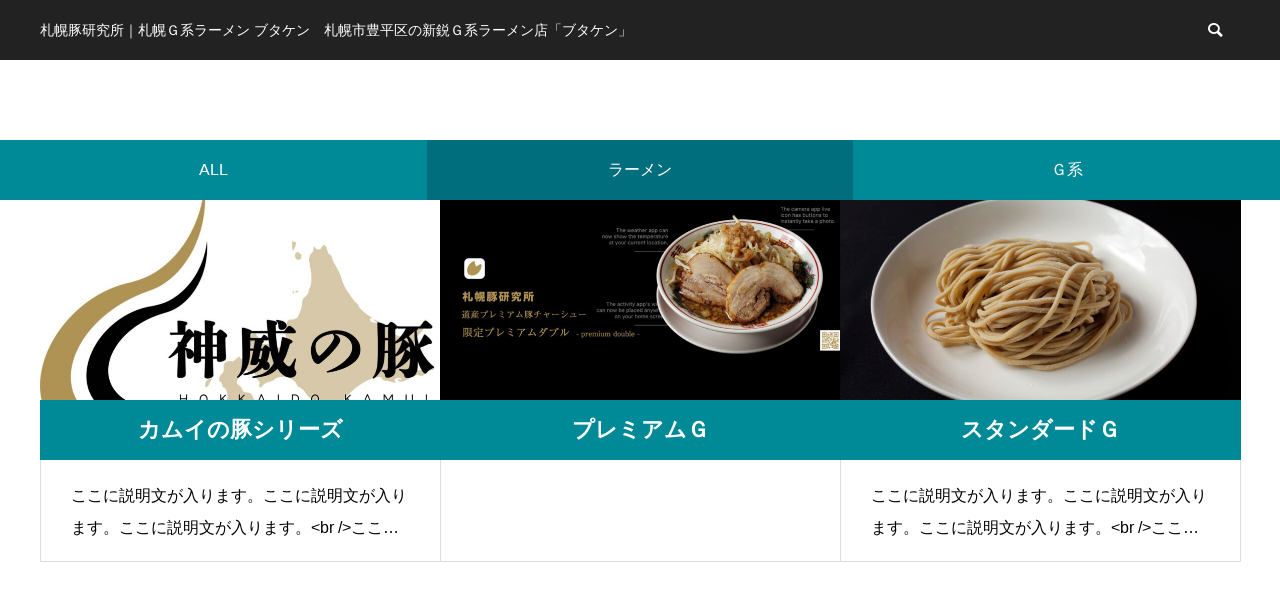

--- FILE ---
content_type: text/html; charset=UTF-8
request_url: https://butaken.com/product_category/product_category1/
body_size: 11771
content:
<!DOCTYPE html>
<html class="pc" dir="ltr" lang="ja" prefix="og: https://ogp.me/ns#">
<head>
<meta charset="UTF-8">
<!--[if IE]><meta http-equiv="X-UA-Compatible" content="IE=edge"><![endif]-->
<meta name="viewport" content="width=device-width">
<title>ラーメン -</title>
<meta name="description" content="札幌豚研究所｜札幌Ｇ系ラーメン ブタケン　札幌市豊平区の新鋭Ｇ系ラーメン店「ブタケン」">
<link rel="pingback" href="https://butaken.com/xmlrpc.php">
<link rel="shortcut icon" href="https://butaken.com/wp-content/uploads/2021/07/fabicon-のコピー.png">

		<!-- All in One SEO 4.9.3 - aioseo.com -->
	<meta name="robots" content="max-image-preview:large" />
	<link rel="canonical" href="https://butaken.com/product_category/product_category1/" />
	<meta name="generator" content="All in One SEO (AIOSEO) 4.9.3" />
		<script type="application/ld+json" class="aioseo-schema">
			{"@context":"https:\/\/schema.org","@graph":[{"@type":"BreadcrumbList","@id":"https:\/\/butaken.com\/product_category\/product_category1\/#breadcrumblist","itemListElement":[{"@type":"ListItem","@id":"https:\/\/butaken.com#listItem","position":1,"name":"\u30db\u30fc\u30e0","item":"https:\/\/butaken.com","nextItem":{"@type":"ListItem","@id":"https:\/\/butaken.com\/product_category\/product_category1\/#listItem","name":"\u30e9\u30fc\u30e1\u30f3"}},{"@type":"ListItem","@id":"https:\/\/butaken.com\/product_category\/product_category1\/#listItem","position":2,"name":"\u30e9\u30fc\u30e1\u30f3","previousItem":{"@type":"ListItem","@id":"https:\/\/butaken.com#listItem","name":"\u30db\u30fc\u30e0"}}]},{"@type":"CollectionPage","@id":"https:\/\/butaken.com\/product_category\/product_category1\/#collectionpage","url":"https:\/\/butaken.com\/product_category\/product_category1\/","name":"\u30e9\u30fc\u30e1\u30f3 -","inLanguage":"ja","isPartOf":{"@id":"https:\/\/butaken.com\/#website"},"breadcrumb":{"@id":"https:\/\/butaken.com\/product_category\/product_category1\/#breadcrumblist"}},{"@type":"Organization","@id":"https:\/\/butaken.com\/#organization","name":"\u672d\u5e4c\u8c5a\u7814\u7a76\u6240\uff5c\u672d\u5e4c\uff27\u7cfb\u30e9\u30fc\u30e1\u30f3","description":"\u672d\u5e4c\u8c5a\u7814\u7a76\u6240\uff5c\u672d\u5e4c\uff27\u7cfb\u30e9\u30fc\u30e1\u30f3 \u30d6\u30bf\u30b1\u30f3\u3000\u672d\u5e4c\u5e02\u8c4a\u5e73\u533a\u306e\u65b0\u92ed\uff27\u7cfb\u30e9\u30fc\u30e1\u30f3\u5e97\u300c\u30d6\u30bf\u30b1\u30f3\u300d","url":"https:\/\/butaken.com\/","logo":{"@type":"ImageObject","url":"https:\/\/butaken.com\/wp-content\/uploads\/2021\/07\/butaken01-\u306e\u30b3\u30d4\u30fc.jpg","@id":"https:\/\/butaken.com\/product_category\/product_category1\/#organizationLogo","width":982,"height":580},"image":{"@id":"https:\/\/butaken.com\/product_category\/product_category1\/#organizationLogo"}},{"@type":"WebSite","@id":"https:\/\/butaken.com\/#website","url":"https:\/\/butaken.com\/","name":"\u672d\u5e4c\u8c5a\u7814\u7a76\u6240\uff5c\u672d\u5e4c\uff27\u7cfb\u30e9\u30fc\u30e1\u30f3 \u30d6\u30bf\u30b1\u30f3","description":"\u672d\u5e4c\u8c5a\u7814\u7a76\u6240\uff5c\u672d\u5e4c\uff27\u7cfb\u30e9\u30fc\u30e1\u30f3 \u30d6\u30bf\u30b1\u30f3\u3000\u672d\u5e4c\u5e02\u8c4a\u5e73\u533a\u306e\u65b0\u92ed\uff27\u7cfb\u30e9\u30fc\u30e1\u30f3\u5e97\u300c\u30d6\u30bf\u30b1\u30f3\u300d","inLanguage":"ja","publisher":{"@id":"https:\/\/butaken.com\/#organization"}}]}
		</script>
		<!-- All in One SEO -->

<link rel="alternate" type="application/rss+xml" title=" &raquo; フィード" href="https://butaken.com/feed/" />
<link rel="alternate" type="application/rss+xml" title=" &raquo; コメントフィード" href="https://butaken.com/comments/feed/" />
<link rel="alternate" type="application/rss+xml" title=" &raquo; ラーメン 商品カテゴリー のフィード" href="https://butaken.com/product_category/product_category1/feed/" />
<link rel="preconnect" href="https://fonts.googleapis.com">
<link rel="preconnect" href="https://fonts.gstatic.com" crossorigin>
<link href="https://fonts.googleapis.com/css2?family=Noto+Sans+JP:wght@400;600" rel="stylesheet">
<style id='wp-img-auto-sizes-contain-inline-css' type='text/css'>
img:is([sizes=auto i],[sizes^="auto," i]){contain-intrinsic-size:3000px 1500px}
/*# sourceURL=wp-img-auto-sizes-contain-inline-css */
</style>
<link rel='stylesheet' id='style-css' href='https://butaken.com/wp-content/themes/anthem_tcd083/style.css?ver=1.16' type='text/css' media='all' />
<style id='wp-block-library-inline-css' type='text/css'>
:root{--wp-block-synced-color:#7a00df;--wp-block-synced-color--rgb:122,0,223;--wp-bound-block-color:var(--wp-block-synced-color);--wp-editor-canvas-background:#ddd;--wp-admin-theme-color:#007cba;--wp-admin-theme-color--rgb:0,124,186;--wp-admin-theme-color-darker-10:#006ba1;--wp-admin-theme-color-darker-10--rgb:0,107,160.5;--wp-admin-theme-color-darker-20:#005a87;--wp-admin-theme-color-darker-20--rgb:0,90,135;--wp-admin-border-width-focus:2px}@media (min-resolution:192dpi){:root{--wp-admin-border-width-focus:1.5px}}.wp-element-button{cursor:pointer}:root .has-very-light-gray-background-color{background-color:#eee}:root .has-very-dark-gray-background-color{background-color:#313131}:root .has-very-light-gray-color{color:#eee}:root .has-very-dark-gray-color{color:#313131}:root .has-vivid-green-cyan-to-vivid-cyan-blue-gradient-background{background:linear-gradient(135deg,#00d084,#0693e3)}:root .has-purple-crush-gradient-background{background:linear-gradient(135deg,#34e2e4,#4721fb 50%,#ab1dfe)}:root .has-hazy-dawn-gradient-background{background:linear-gradient(135deg,#faaca8,#dad0ec)}:root .has-subdued-olive-gradient-background{background:linear-gradient(135deg,#fafae1,#67a671)}:root .has-atomic-cream-gradient-background{background:linear-gradient(135deg,#fdd79a,#004a59)}:root .has-nightshade-gradient-background{background:linear-gradient(135deg,#330968,#31cdcf)}:root .has-midnight-gradient-background{background:linear-gradient(135deg,#020381,#2874fc)}:root{--wp--preset--font-size--normal:16px;--wp--preset--font-size--huge:42px}.has-regular-font-size{font-size:1em}.has-larger-font-size{font-size:2.625em}.has-normal-font-size{font-size:var(--wp--preset--font-size--normal)}.has-huge-font-size{font-size:var(--wp--preset--font-size--huge)}.has-text-align-center{text-align:center}.has-text-align-left{text-align:left}.has-text-align-right{text-align:right}.has-fit-text{white-space:nowrap!important}#end-resizable-editor-section{display:none}.aligncenter{clear:both}.items-justified-left{justify-content:flex-start}.items-justified-center{justify-content:center}.items-justified-right{justify-content:flex-end}.items-justified-space-between{justify-content:space-between}.screen-reader-text{border:0;clip-path:inset(50%);height:1px;margin:-1px;overflow:hidden;padding:0;position:absolute;width:1px;word-wrap:normal!important}.screen-reader-text:focus{background-color:#ddd;clip-path:none;color:#444;display:block;font-size:1em;height:auto;left:5px;line-height:normal;padding:15px 23px 14px;text-decoration:none;top:5px;width:auto;z-index:100000}html :where(.has-border-color){border-style:solid}html :where([style*=border-top-color]){border-top-style:solid}html :where([style*=border-right-color]){border-right-style:solid}html :where([style*=border-bottom-color]){border-bottom-style:solid}html :where([style*=border-left-color]){border-left-style:solid}html :where([style*=border-width]){border-style:solid}html :where([style*=border-top-width]){border-top-style:solid}html :where([style*=border-right-width]){border-right-style:solid}html :where([style*=border-bottom-width]){border-bottom-style:solid}html :where([style*=border-left-width]){border-left-style:solid}html :where(img[class*=wp-image-]){height:auto;max-width:100%}:where(figure){margin:0 0 1em}html :where(.is-position-sticky){--wp-admin--admin-bar--position-offset:var(--wp-admin--admin-bar--height,0px)}@media screen and (max-width:600px){html :where(.is-position-sticky){--wp-admin--admin-bar--position-offset:0px}}

/*# sourceURL=wp-block-library-inline-css */
</style><style id='global-styles-inline-css' type='text/css'>
:root{--wp--preset--aspect-ratio--square: 1;--wp--preset--aspect-ratio--4-3: 4/3;--wp--preset--aspect-ratio--3-4: 3/4;--wp--preset--aspect-ratio--3-2: 3/2;--wp--preset--aspect-ratio--2-3: 2/3;--wp--preset--aspect-ratio--16-9: 16/9;--wp--preset--aspect-ratio--9-16: 9/16;--wp--preset--color--black: #000000;--wp--preset--color--cyan-bluish-gray: #abb8c3;--wp--preset--color--white: #ffffff;--wp--preset--color--pale-pink: #f78da7;--wp--preset--color--vivid-red: #cf2e2e;--wp--preset--color--luminous-vivid-orange: #ff6900;--wp--preset--color--luminous-vivid-amber: #fcb900;--wp--preset--color--light-green-cyan: #7bdcb5;--wp--preset--color--vivid-green-cyan: #00d084;--wp--preset--color--pale-cyan-blue: #8ed1fc;--wp--preset--color--vivid-cyan-blue: #0693e3;--wp--preset--color--vivid-purple: #9b51e0;--wp--preset--gradient--vivid-cyan-blue-to-vivid-purple: linear-gradient(135deg,rgb(6,147,227) 0%,rgb(155,81,224) 100%);--wp--preset--gradient--light-green-cyan-to-vivid-green-cyan: linear-gradient(135deg,rgb(122,220,180) 0%,rgb(0,208,130) 100%);--wp--preset--gradient--luminous-vivid-amber-to-luminous-vivid-orange: linear-gradient(135deg,rgb(252,185,0) 0%,rgb(255,105,0) 100%);--wp--preset--gradient--luminous-vivid-orange-to-vivid-red: linear-gradient(135deg,rgb(255,105,0) 0%,rgb(207,46,46) 100%);--wp--preset--gradient--very-light-gray-to-cyan-bluish-gray: linear-gradient(135deg,rgb(238,238,238) 0%,rgb(169,184,195) 100%);--wp--preset--gradient--cool-to-warm-spectrum: linear-gradient(135deg,rgb(74,234,220) 0%,rgb(151,120,209) 20%,rgb(207,42,186) 40%,rgb(238,44,130) 60%,rgb(251,105,98) 80%,rgb(254,248,76) 100%);--wp--preset--gradient--blush-light-purple: linear-gradient(135deg,rgb(255,206,236) 0%,rgb(152,150,240) 100%);--wp--preset--gradient--blush-bordeaux: linear-gradient(135deg,rgb(254,205,165) 0%,rgb(254,45,45) 50%,rgb(107,0,62) 100%);--wp--preset--gradient--luminous-dusk: linear-gradient(135deg,rgb(255,203,112) 0%,rgb(199,81,192) 50%,rgb(65,88,208) 100%);--wp--preset--gradient--pale-ocean: linear-gradient(135deg,rgb(255,245,203) 0%,rgb(182,227,212) 50%,rgb(51,167,181) 100%);--wp--preset--gradient--electric-grass: linear-gradient(135deg,rgb(202,248,128) 0%,rgb(113,206,126) 100%);--wp--preset--gradient--midnight: linear-gradient(135deg,rgb(2,3,129) 0%,rgb(40,116,252) 100%);--wp--preset--font-size--small: 13px;--wp--preset--font-size--medium: 20px;--wp--preset--font-size--large: 36px;--wp--preset--font-size--x-large: 42px;--wp--preset--spacing--20: 0.44rem;--wp--preset--spacing--30: 0.67rem;--wp--preset--spacing--40: 1rem;--wp--preset--spacing--50: 1.5rem;--wp--preset--spacing--60: 2.25rem;--wp--preset--spacing--70: 3.38rem;--wp--preset--spacing--80: 5.06rem;--wp--preset--shadow--natural: 6px 6px 9px rgba(0, 0, 0, 0.2);--wp--preset--shadow--deep: 12px 12px 50px rgba(0, 0, 0, 0.4);--wp--preset--shadow--sharp: 6px 6px 0px rgba(0, 0, 0, 0.2);--wp--preset--shadow--outlined: 6px 6px 0px -3px rgb(255, 255, 255), 6px 6px rgb(0, 0, 0);--wp--preset--shadow--crisp: 6px 6px 0px rgb(0, 0, 0);}:where(.is-layout-flex){gap: 0.5em;}:where(.is-layout-grid){gap: 0.5em;}body .is-layout-flex{display: flex;}.is-layout-flex{flex-wrap: wrap;align-items: center;}.is-layout-flex > :is(*, div){margin: 0;}body .is-layout-grid{display: grid;}.is-layout-grid > :is(*, div){margin: 0;}:where(.wp-block-columns.is-layout-flex){gap: 2em;}:where(.wp-block-columns.is-layout-grid){gap: 2em;}:where(.wp-block-post-template.is-layout-flex){gap: 1.25em;}:where(.wp-block-post-template.is-layout-grid){gap: 1.25em;}.has-black-color{color: var(--wp--preset--color--black) !important;}.has-cyan-bluish-gray-color{color: var(--wp--preset--color--cyan-bluish-gray) !important;}.has-white-color{color: var(--wp--preset--color--white) !important;}.has-pale-pink-color{color: var(--wp--preset--color--pale-pink) !important;}.has-vivid-red-color{color: var(--wp--preset--color--vivid-red) !important;}.has-luminous-vivid-orange-color{color: var(--wp--preset--color--luminous-vivid-orange) !important;}.has-luminous-vivid-amber-color{color: var(--wp--preset--color--luminous-vivid-amber) !important;}.has-light-green-cyan-color{color: var(--wp--preset--color--light-green-cyan) !important;}.has-vivid-green-cyan-color{color: var(--wp--preset--color--vivid-green-cyan) !important;}.has-pale-cyan-blue-color{color: var(--wp--preset--color--pale-cyan-blue) !important;}.has-vivid-cyan-blue-color{color: var(--wp--preset--color--vivid-cyan-blue) !important;}.has-vivid-purple-color{color: var(--wp--preset--color--vivid-purple) !important;}.has-black-background-color{background-color: var(--wp--preset--color--black) !important;}.has-cyan-bluish-gray-background-color{background-color: var(--wp--preset--color--cyan-bluish-gray) !important;}.has-white-background-color{background-color: var(--wp--preset--color--white) !important;}.has-pale-pink-background-color{background-color: var(--wp--preset--color--pale-pink) !important;}.has-vivid-red-background-color{background-color: var(--wp--preset--color--vivid-red) !important;}.has-luminous-vivid-orange-background-color{background-color: var(--wp--preset--color--luminous-vivid-orange) !important;}.has-luminous-vivid-amber-background-color{background-color: var(--wp--preset--color--luminous-vivid-amber) !important;}.has-light-green-cyan-background-color{background-color: var(--wp--preset--color--light-green-cyan) !important;}.has-vivid-green-cyan-background-color{background-color: var(--wp--preset--color--vivid-green-cyan) !important;}.has-pale-cyan-blue-background-color{background-color: var(--wp--preset--color--pale-cyan-blue) !important;}.has-vivid-cyan-blue-background-color{background-color: var(--wp--preset--color--vivid-cyan-blue) !important;}.has-vivid-purple-background-color{background-color: var(--wp--preset--color--vivid-purple) !important;}.has-black-border-color{border-color: var(--wp--preset--color--black) !important;}.has-cyan-bluish-gray-border-color{border-color: var(--wp--preset--color--cyan-bluish-gray) !important;}.has-white-border-color{border-color: var(--wp--preset--color--white) !important;}.has-pale-pink-border-color{border-color: var(--wp--preset--color--pale-pink) !important;}.has-vivid-red-border-color{border-color: var(--wp--preset--color--vivid-red) !important;}.has-luminous-vivid-orange-border-color{border-color: var(--wp--preset--color--luminous-vivid-orange) !important;}.has-luminous-vivid-amber-border-color{border-color: var(--wp--preset--color--luminous-vivid-amber) !important;}.has-light-green-cyan-border-color{border-color: var(--wp--preset--color--light-green-cyan) !important;}.has-vivid-green-cyan-border-color{border-color: var(--wp--preset--color--vivid-green-cyan) !important;}.has-pale-cyan-blue-border-color{border-color: var(--wp--preset--color--pale-cyan-blue) !important;}.has-vivid-cyan-blue-border-color{border-color: var(--wp--preset--color--vivid-cyan-blue) !important;}.has-vivid-purple-border-color{border-color: var(--wp--preset--color--vivid-purple) !important;}.has-vivid-cyan-blue-to-vivid-purple-gradient-background{background: var(--wp--preset--gradient--vivid-cyan-blue-to-vivid-purple) !important;}.has-light-green-cyan-to-vivid-green-cyan-gradient-background{background: var(--wp--preset--gradient--light-green-cyan-to-vivid-green-cyan) !important;}.has-luminous-vivid-amber-to-luminous-vivid-orange-gradient-background{background: var(--wp--preset--gradient--luminous-vivid-amber-to-luminous-vivid-orange) !important;}.has-luminous-vivid-orange-to-vivid-red-gradient-background{background: var(--wp--preset--gradient--luminous-vivid-orange-to-vivid-red) !important;}.has-very-light-gray-to-cyan-bluish-gray-gradient-background{background: var(--wp--preset--gradient--very-light-gray-to-cyan-bluish-gray) !important;}.has-cool-to-warm-spectrum-gradient-background{background: var(--wp--preset--gradient--cool-to-warm-spectrum) !important;}.has-blush-light-purple-gradient-background{background: var(--wp--preset--gradient--blush-light-purple) !important;}.has-blush-bordeaux-gradient-background{background: var(--wp--preset--gradient--blush-bordeaux) !important;}.has-luminous-dusk-gradient-background{background: var(--wp--preset--gradient--luminous-dusk) !important;}.has-pale-ocean-gradient-background{background: var(--wp--preset--gradient--pale-ocean) !important;}.has-electric-grass-gradient-background{background: var(--wp--preset--gradient--electric-grass) !important;}.has-midnight-gradient-background{background: var(--wp--preset--gradient--midnight) !important;}.has-small-font-size{font-size: var(--wp--preset--font-size--small) !important;}.has-medium-font-size{font-size: var(--wp--preset--font-size--medium) !important;}.has-large-font-size{font-size: var(--wp--preset--font-size--large) !important;}.has-x-large-font-size{font-size: var(--wp--preset--font-size--x-large) !important;}
/*# sourceURL=global-styles-inline-css */
</style>

<style id='classic-theme-styles-inline-css' type='text/css'>
/*! This file is auto-generated */
.wp-block-button__link{color:#fff;background-color:#32373c;border-radius:9999px;box-shadow:none;text-decoration:none;padding:calc(.667em + 2px) calc(1.333em + 2px);font-size:1.125em}.wp-block-file__button{background:#32373c;color:#fff;text-decoration:none}
/*# sourceURL=/wp-includes/css/classic-themes.min.css */
</style>
<link rel='stylesheet' id='contact-form-7-css' href='https://butaken.com/wp-content/plugins/contact-form-7/includes/css/styles.css?ver=6.1.4' type='text/css' media='all' />
<style>:root {
  --tcd-font-type1: Arial,"Hiragino Sans","Yu Gothic Medium","Meiryo",sans-serif;
  --tcd-font-type2: "Times New Roman",Times,"Yu Mincho","游明朝","游明朝体","Hiragino Mincho Pro",serif;
  --tcd-font-type3: Palatino,"Yu Kyokasho","游教科書体","UD デジタル 教科書体 N","游明朝","游明朝体","Hiragino Mincho Pro","Meiryo",serif;
  --tcd-font-type-logo: "Noto Sans JP",sans-serif;
}</style>
<script type="text/javascript" src="https://butaken.com/wp-includes/js/jquery/jquery.min.js?ver=3.7.1" id="jquery-core-js"></script>
<script type="text/javascript" src="https://butaken.com/wp-includes/js/jquery/jquery-migrate.min.js?ver=3.4.1" id="jquery-migrate-js"></script>
<link rel="https://api.w.org/" href="https://butaken.com/wp-json/" /><link rel="stylesheet" href="https://butaken.com/wp-content/themes/anthem_tcd083/css/design-plus.css?ver=1.16">
<link rel="stylesheet" href="https://butaken.com/wp-content/themes/anthem_tcd083/css/sns-botton.css?ver=1.16">
<link rel="stylesheet" media="screen and (max-width:1251px)" href="https://butaken.com/wp-content/themes/anthem_tcd083/css/responsive.css?ver=1.16">
<link rel="stylesheet" media="screen and (max-width:1251px)" href="https://butaken.com/wp-content/themes/anthem_tcd083/css/footer-bar.css?ver=1.16">

<script src="https://butaken.com/wp-content/themes/anthem_tcd083/js/jquery.easing.1.4.js?ver=1.16"></script>
<script src="https://butaken.com/wp-content/themes/anthem_tcd083/js/jscript.js?ver=1.16"></script>
<script src="https://butaken.com/wp-content/themes/anthem_tcd083/js/comment.js?ver=1.16"></script>

<link rel="stylesheet" href="https://butaken.com/wp-content/themes/anthem_tcd083/js/simplebar.css?ver=1.16">
<script src="https://butaken.com/wp-content/themes/anthem_tcd083/js/simplebar.min.js?ver=1.16"></script>





<style type="text/css">

body, input, textarea { font-family: var(--tcd-font-type1); }

.rich_font, .p-vertical { font-family: var(--tcd-font-type1);  }

.rich_font_1 { font-family: var(--tcd-font-type1); }
.rich_font_2 { font-family: var(--tcd-font-type2); font-weight:500; }
.rich_font_3 { font-family: var(--tcd-font-type3); font-weight:500; }
.rich_font_type2 { font-family: Arial, "Hiragino Sans", "ヒラギノ角ゴ ProN", "Hiragino Kaku Gothic ProN", "游ゴシック", YuGothic, "メイリオ", Meiryo, sans-serif; font-weight:500; }
.rich_font_logo { font-family: var(--tcd-font-type-logo); font-weight: bold !important;}


#header_top { color:#ffffff; background:#222222; }
#header_top a, header_search .button label:before { color:#ffffff; }
#header_bottom { color:#000000; background:#ffffff; }
#header_bottom a { color:#000000; }
#header_top a:hover, #header_bottom a:hover, header_search .button label:hover:before { color:#b09355; }
#header_search .button label { background:#222222; }
.header_fix #header_bottom, .header_fix_mobile #header_bottom { background:rgba(255,255,255,1); }
.header_fix #header.active #header_bottom, .header_fix_mobile #header.active #header_bottom{ background:rgba(255,255,255,1); }
#global_menu > ul > li > a, body.home #global_menu > ul > li.current-menu-item > a { color:#000000; }
#global_menu > ul > li.active > a, #global_menu > ul > li.active_button > a { color:#b09355 !important; }
#global_menu ul ul a { color:#ffffff; background:#008a97; }
#global_menu ul ul a:hover { color:#ffffff; background:#006e7f; }
#menu_button span { background:#000; }
#menu_button:hover span { background:#b09355 !important; }
#drawer_menu { background:#222222; }
#mobile_menu a, .mobile #lang_button a { color:#ffffff; background:#222222; border-color:#444444; }
#mobile_menu li li a { color:#ffffff; background:#333333; }
#mobile_menu a:hover, #drawer_menu .close_button:hover, #mobile_menu .child_menu_button:hover { color:#ffffff; background:#00a7ce; }
#mobile_menu li li a:hover { color:#ffffff; }
#lang_button_mobile { background:#222222; }
#lang_button_mobile li { border-color:#444444; }
#lang_button_mobile li a { color:#ffffff; background:#222222; border-color:#444444; }
#lang_button_mobile li a:hover { color:#ffffff; background:#00a7ce; }
#lang_mobile_button:hover:before, #lang_mobile_button.active:before { color:#b09355; }
#header_search .input_area input, #footer_search { background:#555555; }
.megamenu_product_category_list { background:#222222; }
.megamenu_product_category_list .title { font-size:16px; }
.megamenu_blog_list { background:#222222; }
.megamenu_blog_list .title { font-size:14px; }
#return_top a:before { color:#ffffff; }
#return_top a { background:#b09355; }
#return_top a:hover { background:#b09355; }
.author_profile a.avatar img, .animate_image img, .animate_background .image, #recipe_archive .blur_image {
  width:100%; height:auto;
  -webkit-transition: transform  0.75s ease;
  transition: transform  0.75s ease;
}
.author_profile a.avatar:hover img, .animate_image:hover img, .animate_background:hover .image, #recipe_archive a:hover .blur_image {
  -webkit-transform: scale(1.2);
  transform: scale(1.2);
}



a { color:#000; }

a:hover, #header_logo a:hover, #global_menu > ul > li.current-menu-item > a, .megamenu_blog_list a:hover .title, #footer a:hover, #footer_social_link li a:hover:before, #bread_crumb a:hover, #bread_crumb li.home a:hover:after, #bread_crumb, #bread_crumb li.last, #next_prev_post a:hover,
.index_post_slider .category a:hover, .index_post_slider .carousel_arrow:hover:before, .single_copy_title_url_btn:hover, #footer_post_list a:hover .title, #footer_carousel_inner a:hover .desc, .support_list .date, .support_list .question:hover, .support_list .question.active,
.widget_tab_post_list_button a.active, .p-dropdown__list li a:hover, .p-dropdown__title:hover, .p-dropdown__title:hover:after, .p-dropdown__title:hover:after, .p-dropdown__list li a:hover, .p-dropdown__list .child_menu_button:hover, .tcdw_search_box_widget .search_area .search_button:hover:before,
#blog_list .title a:hover, #post_title_area .category a:hover, #related_post .category a:hover, #blog_list li a:hover, #index_news a .date, #index_news_slider a:hover .title, .tcd_category_list a:hover, .tcd_category_list .child_menu_button:hover, .styled_post_list1 a:hover .title,
#post_title_area .post_meta a:hover, #single_author_title_area .author_link li a:hover:before, .author_profile a:hover, .author_profile .author_link li a:hover:before, #post_meta_bottom a:hover, .cardlink_title a:hover, .comment a:hover, .comment_form_wrapper a:hover, #searchform .submit_button:hover:before
  { color: #b09355; }

.megamenu_product_category_list a:hover .title_area, #comment_tab li.active a, #submit_comment:hover, #cancel_comment_reply a:hover, #wp-calendar #prev a:hover, #wp-calendar #next a:hover, #wp-calendar td a:hover,
#post_pagination p, #post_pagination a:hover, #p_readmore .button:hover, .page_navi a:hover, .page_navi span.current, #post_pagination a:hover,.c-pw__btn:hover, #post_pagination a:hover, #comment_tab li a:hover,
#footer_post_list .category a, .post_slider_widget .slick-dots button:hover::before, .post_slider_widget .slick-dots .slick-active button::before, #header_slider .slick-dots button:hover::before, #header_slider .slick-dots .slick-active button::before,
.cb_product_review .vote_buttons a:hover, .cb_product_review .vote_buttons a.active
  { background-color: #b09355; }

.megamenu_product_category_list a:hover .title_area, .megamenu_product_category_list .item:first-of-type a:hover .title_area, .index_post_slider .carousel_arrow:hover, .widget_headline, #comment_textarea textarea:focus, .c-pw__box-input:focus, .page_navi a:hover, .page_navi span.current, #post_pagination p, #post_pagination a:hover,
#header_slider .slick-dots button:hover::before, #header_slider .slick-dots .slick-active button::before, .cb_product_review .vote_buttons a:hover, .cb_product_review .vote_buttons a.active
  { border-color: #b09355; }

#footer_post_list .category a:hover { background:rgba(176,147,85,0.7); }

.widget_headline { background:#000000; }
.post_content a, .custom-html-widget a { color:#000000; }
.post_content a:hover, .custom-html-widget a:hover { color:#b09355; }
.styled_h2 {
  font-size:26px !important; text-align:left; color:#ffffff; background:#000000;  border-top:0px solid #dddddd;
  border-bottom:0px solid #dddddd;
  border-left:0px solid #dddddd;
  border-right:0px solid #dddddd;
  padding:15px 15px 15px 15px !important;
  margin:0px 0px 30px !important;
}
.styled_h3 {
  font-size:22px !important; text-align:left; color:#000000;   border-top:0px solid #dddddd;
  border-bottom:0px solid #dddddd;
  border-left:2px solid #000000;
  border-right:0px solid #dddddd;
  padding:6px 0px 6px 16px !important;
  margin:0px 0px 30px !important;
}
.styled_h4 {
  font-size:18px !important; text-align:left; color:#000000;   border-top:0px solid #dddddd;
  border-bottom:1px solid #dddddd;
  border-left:0px solid #dddddd;
  border-right:0px solid #dddddd;
  padding:3px 0px 3px 20px !important;
  margin:0px 0px 30px !important;
}
.styled_h5 {
  font-size:14px !important; text-align:left; color:#000000;   border-top:0px solid #dddddd;
  border-bottom:1px solid #dddddd;
  border-left:0px solid #dddddd;
  border-right:0px solid #dddddd;
  padding:3px 0px 3px 24px !important;
  margin:0px 0px 30px !important;
}
.q_custom_button1 {
  color:#ffffff !important;
  border-color:rgba(83,83,83,1);
}
.q_custom_button1.animation_type1 { background:#535353; }
.q_custom_button1:hover, .q_custom_button1:focus {
  color:#ffffff !important;
  border-color:rgba(125,125,125,1);
}
.q_custom_button1.animation_type1:hover { background:#7d7d7d; }
.q_custom_button1:before { background:#7d7d7d; }
.q_custom_button2 {
  color:#ffffff !important;
  border-color:rgba(83,83,83,1);
}
.q_custom_button2.animation_type1 { background:#535353; }
.q_custom_button2:hover, .q_custom_button2:focus {
  color:#ffffff !important;
  border-color:rgba(125,125,125,1);
}
.q_custom_button2.animation_type1:hover { background:#7d7d7d; }
.q_custom_button2:before { background:#7d7d7d; }
.q_custom_button3 {
  color:#ffffff !important;
  border-color:rgba(83,83,83,1);
}
.q_custom_button3.animation_type1 { background:#535353; }
.q_custom_button3:hover, .q_custom_button3:focus {
  color:#ffffff !important;
  border-color:rgba(125,125,125,1);
}
.q_custom_button3.animation_type1:hover { background:#7d7d7d; }
.q_custom_button3:before { background:#7d7d7d; }
.speech_balloon_left1 .speach_balloon_text { background-color: #ffdfdf; border-color: #ffdfdf; color: #000000 }
.speech_balloon_left1 .speach_balloon_text::before { border-right-color: #ffdfdf }
.speech_balloon_left1 .speach_balloon_text::after { border-right-color: #ffdfdf }
.speech_balloon_left2 .speach_balloon_text { background-color: #ffffff; border-color: #ff5353; color: #000000 }
.speech_balloon_left2 .speach_balloon_text::before { border-right-color: #ff5353 }
.speech_balloon_left2 .speach_balloon_text::after { border-right-color: #ffffff }
.speech_balloon_right1 .speach_balloon_text { background-color: #ccf4ff; border-color: #ccf4ff; color: #000000 }
.speech_balloon_right1 .speach_balloon_text::before { border-left-color: #ccf4ff }
.speech_balloon_right1 .speach_balloon_text::after { border-left-color: #ccf4ff }
.speech_balloon_right2 .speach_balloon_text { background-color: #ffffff; border-color: #0789b5; color: #000000 }
.speech_balloon_right2 .speach_balloon_text::before { border-left-color: #0789b5 }
.speech_balloon_right2 .speach_balloon_text::after { border-left-color: #ffffff }
.qt_google_map .pb_googlemap_custom-overlay-inner { background:#000000; color:#ffffff; }
.qt_google_map .pb_googlemap_custom-overlay-inner::after { border-color:#000000 transparent transparent transparent; }
</style>

<style id="current-page-style" type="text/css">
#page_header .catch { font-size:36px; color:#FFFFFF; }
#page_header .desc { font-size:16px; color:#FFFFFF; }
#header_category_button_wrap { background:#008a98; }
#header_category_button a { font-size:16px; color:#ffffff; }
#header_category_button .slide_item { background:#006e7c; }
.content_header .catch { font-size:38px; }
.content_header .desc { font-size:16px; }
#product_archive .product_list .title { font-size:22px; }
#product_archive .product_list .desc { font-size:16px; }
@media screen and (max-width:1251px) {
  #header_category_button a { font-size:12px; }
}
@media screen and (max-width:750px) {
  #page_header .catch { font-size:24px; }
  #page_header .desc { font-size:14px; }
  .content_header .catch { font-size:20px; }
  .content_header .desc { font-size:14px; }
  #product_archive .product_list .title { font-size:18px; }
  #product_archive .product_list .desc { font-size:14px; }
}
#site_loader_overlay.active #site_loader_animation {
  opacity:0;
  -webkit-transition: all 1.0s cubic-bezier(0.22, 1, 0.36, 1) 0s; transition: all 1.0s cubic-bezier(0.22, 1, 0.36, 1) 0s;
}
</style>

<script type="text/javascript">
jQuery(document).ready(function($){

  $('.megamenu_blog_slider').slick({
    infinite: true,
    dots: false,
    arrows: false,
    slidesToShow: 4,
    slidesToScroll: 1,
    swipeToSlide: true,
    touchThreshold: 20,
    adaptiveHeight: false,
    pauseOnHover: true,
    autoplay: false,
    fade: false,
    easing: 'easeOutExpo',
    speed: 700,
    autoplaySpeed: 5000
  });
  $('.megamenu_blog_list .prev_item').on('click', function() {
    $(this).closest('.megamenu_blog_list').find('.megamenu_blog_slider').slick('slickPrev');
  });
  $('.megamenu_blog_list .next_item').on('click', function() {
    $(this).closest('.megamenu_blog_list').find('.megamenu_blog_slider').slick('slickNext');
  });

});
</script>
<script type="text/javascript">
jQuery(document).ready(function($){

  var currentItem = $("#header_category_button li.active");
  if (currentItem.length) {
    $("#header_category_button .slide_item").css({
      "width": currentItem.width(),
      "left": currentItem.position().left
    });
  }
  $("#header_category_button li").hover(
    function(){
      $("#header_category_button .slide_item").addClass('animate');
      $("#header_category_button .slide_item").css({
        "width": $(this).width(),
        "left": $(this).position().left
      });
    },
    function(){
            $("#header_category_button .slide_item").css({
        "width": currentItem.width(),
        "left": currentItem.position().left
      });
    }
  );

  // perfect scroll fix
  if( $('#header_category_button_wrap').length ) {
    if( ! $(body).hasClass('mobile_device') ) {
      new SimpleBar($('#header_category_button_wrap')[0]);
    }

    $(window).on('resize',function(ev){
      currentItem = $("#header_category_button li.active");
      $("#header_category_button .slide_item").css({
        "width": currentItem.width(),
        "left": currentItem.position().left
      });
    });
  }

  var animate_flag = true;

  
  
    // product filter
  $('#header_category_button li a[href^="#"]').on('click', function(e) {
    e.preventDefault();
    e.stopPropagation();
    currentItem = $(this).parent();
    $(this).parent().siblings().removeClass('active');
    $(this).parent().addClass('active');
    var product_category_id = "#"+$(this).attr('data-filter');
    if(product_category_id){
      $('#product_archive .product_list_inner').find('.item').removeClass('animate').removeAttr('style');
      $('#product_archive .product_list_wrap').removeClass('active');
      $(product_category_id).addClass('active');
      $(product_category_id).find(".item").each(function(i){
        $(this).delay(300).queue(function(next) {
          $(this).addClass('animate');
          next();
        });
      });
    }
  });

  // AJAX loading
  var offsetPost = '',
      catid = '',
      flag = false;

  $(document).on("click", ".entry-more", function() {

    offsetPost = Number($(this).attr('data-offset-post'));
    catid = $(this).data('catid');
    current_button = $(this);

    if (!flag) {
      entry_loading = current_button.closest('.product_list_wrap').find('.entry-loading');
      product_list = current_button.closest('.product_list_wrap').find('.product_list_inner');
      current_button.addClass("is-hide");
      entry_loading.addClass("is-show");
      flag = true;
      $.ajax({
        type: "POST",
        url: "https://butaken.com/wp-admin/admin-ajax.php",
        data: {
          action: 'get_gellery_items',
          offset_post_num: offsetPost,
          post_cat_id: catid
        },
        dataType: 'json'
      }).done(function(data, textStatus, jqXHR) {
          console.log(data.html);
        if (data.html) {
          product_list.append(data.html);
          $(".ajax_item",product_list).each(function(i) {
            $(this).css('opacity','0').show();
            $(this).delay(300).queue(function(next) {
              $(this).addClass('animate').fadeIn();
              $(this).removeClass('ajax_item');
              next();
            });
          });
        }

        entry_loading.removeClass("is-show");

        if (data.remain) {
          current_button.removeClass("is-hide");
        }

        offsetPost += 5;
        current_button.attr('data-offset-post',offsetPost);
        flag = false;
      }).fail(function(jqXHR, textStatus, errorThrown) {
        entry_loading.removeClass("is-show");
        console.log('fail loading');
      });
    }
  });

  if(location.hash && location.hash != '#'){
     anchor = location.hash.replace('#', '');
     $('#header_category_button li a[data-filter="'+anchor+'"]').click();
  }
    $('#header_category_button li a[data-filter="product_cat_2"]').click();
    $('.megamenu_product_category_list a').click(function(e){
    e.preventDefault();
    var anchor = $(this).attr('data-anchor');
    if (!anchor) return;
    anchor = anchor.replace('#', '');
    $('#header_category_button li a[data-filter="'+anchor+'"]').click();
    $('#header_category_button li').removeClass('active');
    $('#header_category_button li a[data-filter="'+anchor+'"]').parent().addClass('active');
    currentItem = $('#header_category_button li a[data-filter="'+anchor+'"]').parent();
    $("#header_category_button .slide_item").css({
      "width": currentItem.width(),
      "left": currentItem.position().left
    });
  });
  
  
});
</script>
<!-- Global site tag (gtag.js) - Google Analytics -->
<script async src="https://www.googletagmanager.com/gtag/js?id=G-KFB1G2NSJY"></script>
<script>
  window.dataLayer = window.dataLayer || [];
  function gtag(){dataLayer.push(arguments);}
  gtag('js', new Date());

  gtag('config', 'G-KFB1G2NSJY');
</script>

<script async src="https://pagead2.googlesyndication.com/pagead/js/adsbygoogle.js?client=ca-pub-5022381123538477"
     crossorigin="anonymous"></script>
<script>
jQuery(function ($) {
	var $window = $(window);
	var $body = $('body');
  // クイックタグ - underline ------------------------------------------
  if ($('.q_underline').length) {
    var gradient_prefix = null;
    $('.q_underline').each(function(){
      var bbc = $(this).css('borderBottomColor');
      if (jQuery.inArray(bbc, ['transparent', 'rgba(0, 0, 0, 0)']) == -1) {
        if (gradient_prefix === null) {
          gradient_prefix = '';
          var ua = navigator.userAgent.toLowerCase();
          if (/webkit/.test(ua)) {
            gradient_prefix = '-webkit-';
          } else if (/firefox/.test(ua)) {
            gradient_prefix = '-moz-';
          } else {
            gradient_prefix = '';
          }
        }
        $(this).css('borderBottomColor', 'transparent');
        if (gradient_prefix) {
          $(this).css('backgroundImage', gradient_prefix+'linear-gradient(left, transparent 50%, '+bbc+ ' 50%)');
        } else {
          $(this).css('backgroundImage', 'linear-gradient(to right, transparent 50%, '+bbc+ ' 50%)');
        }
      }
    });
    $window.on('scroll.q_underline', function(){
      $('.q_underline:not(.is-active)').each(function(){
        if ($body.hasClass('show-serumtal')) {
          var left = $(this).offset().left;
          if (window.scrollX > left - window.innerHeight) {
            $(this).addClass('is-active');
          }
        } else {
          var top = $(this).offset().top;
          if (window.scrollY > top - window.innerHeight) {
            $(this).addClass('is-active');
          }
        }
      });
      if (!$('.q_underline:not(.is-active)').length) {
        $window.off('scroll.q_underline');
      }
    });
  }
} );
</script>
<link rel='stylesheet' id='slick-style-css' href='https://butaken.com/wp-content/themes/anthem_tcd083/js/slick.css?ver=1.0.0' type='text/css' media='all' />
</head>
<body id="body" class="archive tax-product_category term-product_category1 term-2 wp-embed-responsive wp-theme-anthem_tcd083 no_page_nav">


<div id="container">

   
 
 <header id="header">

  <div id="header_top">
   <div id="header_top_inner">
        <p id="site_description"><span>札幌豚研究所｜札幌Ｇ系ラーメン ブタケン　札幌市豊平区の新鋭Ｇ系ラーメン店「ブタケン」</span></p>
            <div id="header_search">
     <form role="search" method="get" id="header_searchform" action="https://butaken.com">
      <div class="input_area"><input type="text" value="" id="header_search_input" name="s" autocomplete="off"></div>
      <div class="button"><label for="header_search_button"></label><input type="submit" id="header_search_button" value=""></div>
     </form>
    </div>
           </div><!-- END #header_top_inner -->
  </div><!-- END #header_top -->

  <div id="header_bottom">
   <div id="header_bottom_inner">
    <div id="header_logo">
     <div class="logo">
 <a href="https://butaken.com/" title="">
    <span class="pc_logo_text rich_font_logo" style="font-size:32px;"></span>
      <span class="mobile_logo_text rich_font_logo" style="font-size:24px;"></span>
   </a>
</div>

    </div>
                <ul id="header_sns" class="header_sns clearfix">
                                            </ul>
       </div><!-- END #header_bottom_inner -->
  </div><!-- END #header_bottom -->

  <div class="megamenu_product_category_list" id="js-megamenu33">
 <div class="megamenu_product_category_list_inner clearfix">

  <div class="category_list clearfix">
   <br />
<b>Warning</b>:  Undefined array key 33 in <b>/home/i3sapporo/butaken.com/public_html/wp-content/themes/anthem_tcd083/functions/menu.php</b> on line <b>30</b><br />
<br />
<b>Warning</b>:  foreach() argument must be of type array|object, null given in <b>/home/i3sapporo/butaken.com/public_html/wp-content/themes/anthem_tcd083/functions/menu.php</b> on line <b>30</b><br />
  </div>

 </div>
</div>
<div class="megamenu_blog_list" id="js-megamenu41">
 <div class="megamenu_blog_list_inner clearfix">
  <ul class="menu_area">
   <br />
<b>Warning</b>:  Undefined array key 41 in <b>/home/i3sapporo/butaken.com/public_html/wp-content/themes/anthem_tcd083/functions/menu.php</b> on line <b>73</b><br />
<br />
<b>Warning</b>:  foreach() argument must be of type array|object, null given in <b>/home/i3sapporo/butaken.com/public_html/wp-content/themes/anthem_tcd083/functions/menu.php</b> on line <b>73</b><br />
  </ul>
  <div class="post_list_area">
   <br />
<b>Warning</b>:  Undefined array key 41 in <b>/home/i3sapporo/butaken.com/public_html/wp-content/themes/anthem_tcd083/functions/menu.php</b> on line <b>84</b><br />
<br />
<b>Warning</b>:  foreach() argument must be of type array|object, null given in <b>/home/i3sapporo/butaken.com/public_html/wp-content/themes/anthem_tcd083/functions/menu.php</b> on line <b>84</b><br />
  </div><!-- END post_list_area -->
 </div>
</div>

 </header>

 
 <div id="page_header_wrap">
   <div id="header_category_button_wrap" class="animate_item" data-width="1200">
  <div id="header_category_button" class="type2">
   <ol>
    <li><a data-filter="product_cat_all" href="#">ALL</a></li>
        <li class="active"><a data-filter="product_cat_2" href="#">ラーメン</a></li>
        <li ><a data-filter="product_cat_3" href="#">Ｇ系</a></li>
       </ol>
   <div class="slide_item"></div>
  </div>
 </div>
 </div><!-- END #header_category_button_wrap -->

<div id="product_archive">

  
  <div class="product_list clearfix animation_type1" id="archive_product_list">
    <div class="product_list_wrap" id="product_cat_all">
      <div class="product_list_inner ajax_post_list">
             <article class="item" style="opacity:1;">
          <a class="animate_background" href="https://butaken.com/product/sample-product3/">
                      <div class="image_wrap">
            <div class="image" style="background:url(https://butaken.com/wp-content/uploads/2021/06/kamui_logo10-800x520.jpg) no-repeat center center; background-size:cover;"></div>
           </div>
                      <h3 class="title rich_font_1" style="background:#008a98;"><span>カムイの豚シリーズ</span></h3>
           <div class="desc_area">
                        <p class="desc"><span>ここに説明文が入ります。ここに説明文が入ります。ここに説明文が入ります。&lt;br /&gt;ここに説明文が入ります。ここに説明文が入ります。</span></p>
                       </div>
          </a>
         </article>
             <article class="item" style="opacity:1;">
          <a class="animate_background" href="https://butaken.com/product/sample-product2/">
                      <div class="image_wrap">
            <div class="image" style="background:url(https://butaken.com/wp-content/uploads/2021/06/プレミア1-のコピー2jpg-800x520.jpg) no-repeat center center; background-size:cover;"></div>
           </div>
                      <h3 class="title rich_font_1" style="background:#008a98;"><span>プレミアムＧ</span></h3>
           <div class="desc_area">
                       </div>
          </a>
         </article>
             <article class="item" style="opacity:1;">
          <a class="animate_background" href="https://butaken.com/product/sample-product1/">
                      <div class="image_wrap">
            <div class="image" style="background:url(https://butaken.com/wp-content/uploads/2021/06/E4A1318-のコピー-800x520.jpg) no-repeat center center; background-size:cover;"></div>
           </div>
                      <h3 class="title rich_font_1" style="background:#008a98;"><span>スタンダードＧ</span></h3>
           <div class="desc_area">
                        <p class="desc"><span>ここに説明文が入ります。ここに説明文が入ります。ここに説明文が入ります。&lt;br /&gt;ここに説明文が入ります。ここに説明文が入ります。</span></p>
                       </div>
          </a>
         </article>
          </div>
       </div><!-- END .product_list_wrap -->

      <div class="product_list_wrap active" id="product_cat_2">
      <div class="product_list_inner ajax_post_list">
             <article class="item">
          <a class="animate_background" href="https://butaken.com/product/sample-product3/">
                      <div class="image_wrap">
            <div class="image" style="background:url(https://butaken.com/wp-content/uploads/2021/06/kamui_logo10-800x520.jpg) no-repeat center center; background-size:cover;"></div>
           </div>
                      <h3 class="title rich_font_1" style="background:#008a98;"><span>カムイの豚シリーズ</span></h3>
           <div class="desc_area">
                        <p class="desc"><span>ここに説明文が入ります。ここに説明文が入ります。ここに説明文が入ります。&lt;br /&gt;ここに説明文が入ります。ここに説明文が入ります。</span></p>
                       </div>
          </a>
         </article>
             <article class="item">
          <a class="animate_background" href="https://butaken.com/product/sample-product2/">
                      <div class="image_wrap">
            <div class="image" style="background:url(https://butaken.com/wp-content/uploads/2021/06/プレミア1-のコピー2jpg-800x520.jpg) no-repeat center center; background-size:cover;"></div>
           </div>
                      <h3 class="title rich_font_1" style="background:#008a98;"><span>プレミアムＧ</span></h3>
           <div class="desc_area">
                       </div>
          </a>
         </article>
             <article class="item">
          <a class="animate_background" href="https://butaken.com/product/sample-product1/">
                      <div class="image_wrap">
            <div class="image" style="background:url(https://butaken.com/wp-content/uploads/2021/06/E4A1318-のコピー-800x520.jpg) no-repeat center center; background-size:cover;"></div>
           </div>
                      <h3 class="title rich_font_1" style="background:#008a98;"><span>スタンダードＧ</span></h3>
           <div class="desc_area">
                        <p class="desc"><span>ここに説明文が入ります。ここに説明文が入ります。ここに説明文が入ります。&lt;br /&gt;ここに説明文が入ります。ここに説明文が入ります。</span></p>
                       </div>
          </a>
         </article>
          </div>
       </div><!-- END .product_list_wrap -->
      <div class="product_list_wrap" id="product_cat_3">
      <div class="product_list_inner ajax_post_list">
             <article class="item">
          <a class="animate_background" href="https://butaken.com/product/sample-product3/">
                      <div class="image_wrap">
            <div class="image" style="background:url(https://butaken.com/wp-content/uploads/2021/06/kamui_logo10-800x520.jpg) no-repeat center center; background-size:cover;"></div>
           </div>
                      <h3 class="title rich_font_1" style="background:#008a98;"><span>カムイの豚シリーズ</span></h3>
           <div class="desc_area">
                        <p class="desc"><span>ここに説明文が入ります。ここに説明文が入ります。ここに説明文が入ります。&lt;br /&gt;ここに説明文が入ります。ここに説明文が入ります。</span></p>
                       </div>
          </a>
         </article>
             <article class="item">
          <a class="animate_background" href="https://butaken.com/product/sample-product2/">
                      <div class="image_wrap">
            <div class="image" style="background:url(https://butaken.com/wp-content/uploads/2021/06/プレミア1-のコピー2jpg-800x520.jpg) no-repeat center center; background-size:cover;"></div>
           </div>
                      <h3 class="title rich_font_1" style="background:#008a98;"><span>プレミアムＧ</span></h3>
           <div class="desc_area">
                       </div>
          </a>
         </article>
             <article class="item">
          <a class="animate_background" href="https://butaken.com/product/sample-product1/">
                      <div class="image_wrap">
            <div class="image" style="background:url(https://butaken.com/wp-content/uploads/2021/06/E4A1318-のコピー-800x520.jpg) no-repeat center center; background-size:cover;"></div>
           </div>
                      <h3 class="title rich_font_1" style="background:#008a98;"><span>スタンダードＧ</span></h3>
           <div class="desc_area">
                        <p class="desc"><span>ここに説明文が入ります。ここに説明文が入ります。ここに説明文が入ります。&lt;br /&gt;ここに説明文が入ります。ここに説明文が入ります。</span></p>
                       </div>
          </a>
         </article>
          </div>
       </div><!-- END .product_list_wrap -->
  
  </div>

</div><!-- END #product_archive -->


  <footer id="footer">

  
  
  <div id="footer_bottom">

        
        <ul id="footer_sns" class="clearfix">
                                            </ul>
    
  </div><!-- END #footer_bottom -->

  <p id="copyright" style="background:#000000; color:#ffffff;">Copyright © 2021 札幌豚研究所</p>

 </footer>

 
 <div id="return_top">
  <a href="#body"><span>TOP</span></a>
 </div>

 
</div><!-- #container -->


<script>


jQuery(document).ready(function($){

    $('#page_header_wrap .animate_item:not(:hidden)').each(function(i){
      $(this).delay(i *500).queue(function(next) {
        $(this).addClass('animate');
        next();
      });
  });
  
});
</script>


<script type="speculationrules">
{"prefetch":[{"source":"document","where":{"and":[{"href_matches":"/*"},{"not":{"href_matches":["/wp-*.php","/wp-admin/*","/wp-content/uploads/*","/wp-content/*","/wp-content/plugins/*","/wp-content/themes/anthem_tcd083/*","/*\\?(.+)"]}},{"not":{"selector_matches":"a[rel~=\"nofollow\"]"}},{"not":{"selector_matches":".no-prefetch, .no-prefetch a"}}]},"eagerness":"conservative"}]}
</script>
<script type="text/javascript" src="https://butaken.com/wp-includes/js/dist/hooks.min.js?ver=dd5603f07f9220ed27f1" id="wp-hooks-js"></script>
<script type="text/javascript" src="https://butaken.com/wp-includes/js/dist/i18n.min.js?ver=c26c3dc7bed366793375" id="wp-i18n-js"></script>
<script type="text/javascript" id="wp-i18n-js-after">
/* <![CDATA[ */
wp.i18n.setLocaleData( { 'text direction\u0004ltr': [ 'ltr' ] } );
//# sourceURL=wp-i18n-js-after
/* ]]> */
</script>
<script type="text/javascript" src="https://butaken.com/wp-content/plugins/contact-form-7/includes/swv/js/index.js?ver=6.1.4" id="swv-js"></script>
<script type="text/javascript" id="contact-form-7-js-translations">
/* <![CDATA[ */
( function( domain, translations ) {
	var localeData = translations.locale_data[ domain ] || translations.locale_data.messages;
	localeData[""].domain = domain;
	wp.i18n.setLocaleData( localeData, domain );
} )( "contact-form-7", {"translation-revision-date":"2025-11-30 08:12:23+0000","generator":"GlotPress\/4.0.3","domain":"messages","locale_data":{"messages":{"":{"domain":"messages","plural-forms":"nplurals=1; plural=0;","lang":"ja_JP"},"This contact form is placed in the wrong place.":["\u3053\u306e\u30b3\u30f3\u30bf\u30af\u30c8\u30d5\u30a9\u30fc\u30e0\u306f\u9593\u9055\u3063\u305f\u4f4d\u7f6e\u306b\u7f6e\u304b\u308c\u3066\u3044\u307e\u3059\u3002"],"Error:":["\u30a8\u30e9\u30fc:"]}},"comment":{"reference":"includes\/js\/index.js"}} );
//# sourceURL=contact-form-7-js-translations
/* ]]> */
</script>
<script type="text/javascript" id="contact-form-7-js-before">
/* <![CDATA[ */
var wpcf7 = {
    "api": {
        "root": "https:\/\/butaken.com\/wp-json\/",
        "namespace": "contact-form-7\/v1"
    }
};
//# sourceURL=contact-form-7-js-before
/* ]]> */
</script>
<script type="text/javascript" src="https://butaken.com/wp-content/plugins/contact-form-7/includes/js/index.js?ver=6.1.4" id="contact-form-7-js"></script>
<script type="text/javascript" src="https://butaken.com/wp-content/themes/anthem_tcd083/js/slick.min.js?ver=1.0.0" id="slick-script-js"></script>
</body>
</html>

--- FILE ---
content_type: text/html; charset=utf-8
request_url: https://www.google.com/recaptcha/api2/aframe
body_size: 268
content:
<!DOCTYPE HTML><html><head><meta http-equiv="content-type" content="text/html; charset=UTF-8"></head><body><script nonce="oOcbqQ0-pz_7QAk52vTKCA">/** Anti-fraud and anti-abuse applications only. See google.com/recaptcha */ try{var clients={'sodar':'https://pagead2.googlesyndication.com/pagead/sodar?'};window.addEventListener("message",function(a){try{if(a.source===window.parent){var b=JSON.parse(a.data);var c=clients[b['id']];if(c){var d=document.createElement('img');d.src=c+b['params']+'&rc='+(localStorage.getItem("rc::a")?sessionStorage.getItem("rc::b"):"");window.document.body.appendChild(d);sessionStorage.setItem("rc::e",parseInt(sessionStorage.getItem("rc::e")||0)+1);localStorage.setItem("rc::h",'1769540932516');}}}catch(b){}});window.parent.postMessage("_grecaptcha_ready", "*");}catch(b){}</script></body></html>